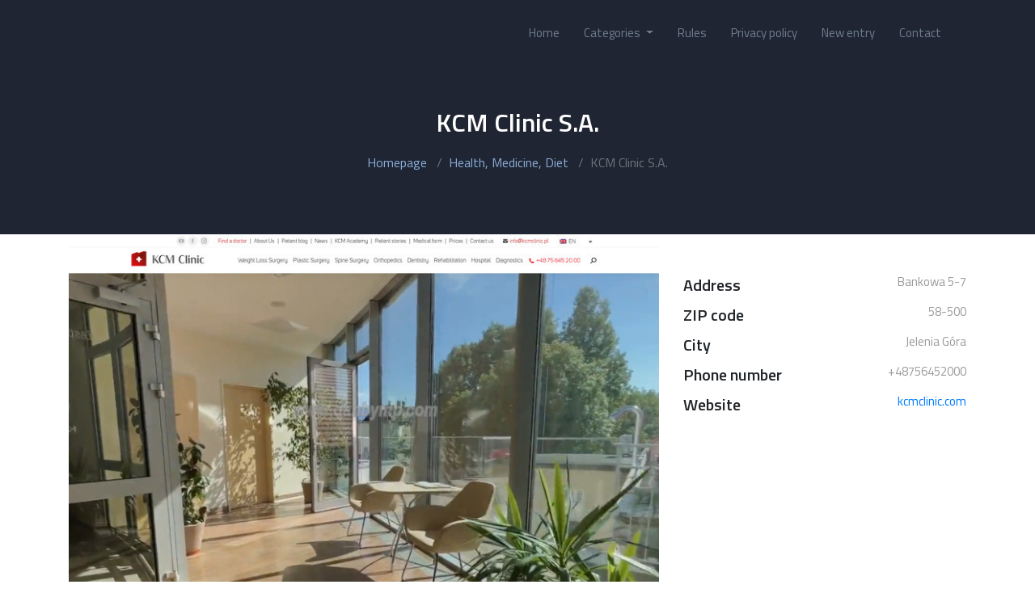

--- FILE ---
content_type: text/html; charset=UTF-8
request_url: http://www.danbymp.com/entry-kcm-clinic-s-a-9
body_size: 2793
content:
<!doctype html>
<html lang="pl">
<head>
                    <meta charset="UTF-8">
        <meta name="viewport"
              content="width=device-width, initial-scale=1.0, minimum-scale=1.0">
        <meta http-equiv="X-UA-Compatible" content="ie=edge">
        <title>KCM Clinic S.A. - danbymp.com</title>

        
    
    <link rel="stylesheet" href="/plugins/bootstrap/bootstrap.min.css">
    <link rel="stylesheet" href="/plugins/themefisher-font/style.css">
    <link rel="stylesheet" href="/css/style.css">

    <link rel="stylesheet" href="https://openlayers.org/en/v4.6.5/css/ol.css" type="text/css">
    <script src="https://openlayers.org/en/v4.6.5/build/ol.js"></script>
</head>
<body>
        <section class="header navigation">
        <div class="container">
            <div class="row">
                <div class="col-lg-12">
                    <nav class="navbar navbar-expand-lg">
                        <button class="navbar-toggler" type="button" data-toggle="collapse" data-target="#navigation" aria-controls="navigation"
                                aria-expanded="false" aria-label="Toggle navigation">
                            <span class="tf-ion-android-menu"></span>
                        </button>
                        <div class="collapse navbar-collapse" id="navigation">
                            <ul class="navbar-nav ml-auto">
                                <li class="nav-item">
                                    <a class="nav-link" href="/">Home</a>
                                </li>
                                <li class="nav-item dropdown">
                                    <a class="nav-link dropdown-toggle" href="#" id="navbarDropdown" role="button" data-toggle="dropdown" aria-haspopup="true"
                                       aria-expanded="false">
                                        Categories
                                    </a>
                                    <div class="dropdown-menu" aria-labelledby="navbarDropdown">
                                                                                    <a class="dropdown-item" href="/category-tourism-travels-places-accommodation-1/">Tourism, Travels, Places, Accommodation </a>
                                                                                    <a class="dropdown-item" href="/category-society-2/">Society</a>
                                                                                    <a class="dropdown-item" href="/category-hobby-others-3/">Hobby, Others</a>
                                                                                    <a class="dropdown-item" href="/category-knowledge-higher-education-career-4/">Knowledge, Higher Education, Career </a>
                                                                                    <a class="dropdown-item" href="/category-health-medicine-diet-5/">Health, Medicine, Diet</a>
                                                                                    <a class="dropdown-item" href="/category-family-children-teenagers-education-6/">Family, Children, Teenagers, Education</a>
                                                                                    <a class="dropdown-item" href="/category-media-news-advertising-7/">Media, News, Advertising</a>
                                                                                    <a class="dropdown-item" href="/category-fashion-beauty-style-8/">Fashion, Beauty, Style </a>
                                                                                    <a class="dropdown-item" href="/category-urban-planning-politics-law-9/">Urban Planning, Politics, Law</a>
                                                                                    <a class="dropdown-item" href="/category-flat-house-garden-10/">Flat, House, Garden</a>
                                                                                    <a class="dropdown-item" href="/category-properties-building-architecture-11/">Properties, Building, Architecture</a>
                                                                                    <a class="dropdown-item" href="/category-cuisine-culinary-arts-flavours-12/">Cuisine, Culinary Arts, Flavours</a>
                                                                                    <a class="dropdown-item" href="/category-culture-art-13/">Culture, Art</a>
                                                                                    <a class="dropdown-item" href="/category-motorisation-transport-14/">Motorisation, Transport</a>
                                                                                    <a class="dropdown-item" href="/category-technology-electronics-multimedia-15/">Technology, Electronics, Multimedia</a>
                                                                                    <a class="dropdown-item" href="/category-sport-recreation-16/">Sport, Recreation</a>
                                                                                    <a class="dropdown-item" href="/category-business-finance-economy-17/">Business, Finance, Economy</a>
                                                                                    <a class="dropdown-item" href="/category-entertainment-free-time-18/">Entertainment, Free time</a>
                                                                            </div>
                                </li>
                                <li class="nav-item">
                                    <a class="nav-link" href="/rules">Rules</a>
                                </li>
                                <li class="nav-item">
                                    <a class="nav-link" href="/privacy-policy">Privacy policy</a>
                                </li>
                                <li class="nav-item">
                                    <a class="nav-link" href="/new-business-card">New entry</a>
                                </li>
                                <li class="nav-item">
                                    <a class="nav-link" href="/contact">Contact</a>
                                </li>
                            </ul>
                        </div>
                    </nav>
                </div>
            </div>
        </div>
    </section>
            <section class="single-page-header">
        <div class="container">
            <div class="row">
                <div class="col-md-12">
                    <h2>KCM Clinic S.A.</h2>
                    <nav aria-label="breadcrumb mx-auto" role="navigation">
                        <ol class="breadcrumb">
                                                                                                <li class="breadcrumb-item"><a href="/">Homepage</a></li>
                                                                                                                                <li class="breadcrumb-item"><a href="/category-health-medicine-diet-5/">Health, Medicine, Diet</a></li>
                                                                                                                                <li class="breadcrumb-item active" aria-current="page">KCM Clinic S.A.</li>
                                                                                    </ol>
                    </nav>
                </div>
            </div>
        </div>
    </section>
    <section id="course-details" class="course-details">
        <div class="container">

            <div class="row">
                <div class="col-lg-8">
                    <img src="/photos-9.jpg" class="img-fluid" alt="kcm-clinic-s-a">
                    <h3>Location</h3>
                    <p>
                       <div id="mapfield"></div>
                    </p>
                </div>
                <div class="col-lg-4 mt-5">

                    <div class="course-info d-flex justify-content-between align-items-center">
                        <h5>Address</h5>
                        <p>Bankowa 5-7</p>
                    </div>

                    <div class="course-info d-flex justify-content-between align-items-center">
                        <h5>ZIP code</h5>
                        <p>58-500</p>
                    </div>

                    <div class="course-info d-flex justify-content-between align-items-center">
                        <h5>City</h5>
                        <p>Jelenia Góra</p>
                    </div>

                    <div class="course-info d-flex justify-content-between align-items-center">
                        <h5>Phone number</h5>
                        <p>+48756452000</p>
                    </div>

                    <div class="course-info d-flex justify-content-between align-items-center">
                        <h5>Website</h5>
                        <p><a href="https://kcmclinic.com">kcmclinic.com</a></p>
                    </div>
                </div>
            </div>

        </div>
    </section>
    <div class="container mt-5">
        <div class="row">
            <div class="col-lg-8">
                <h3>Neighborhood companies</h3>
            </div>
        </div>
    </div>
    <section id="cource-details-tabs" class="cource-details-tabs">
        <div class="container">
            <div class="row mb-5">
                                <div class="col-lg-3">
                    <ul class="nav nav-tabs flex-column">
                            <li class="nav-item m-3">
                                <a class="nav-link" data-bs-toggle="tab" href="/entry-mind-your-mouth-23">Mind Your Mouth</a>
                                <p class="p-3"><i class="tf-map-pin"></i> Willow Business Park, Unit 8, Knockmitten Ln, Dublin</p>
                            </li>
                    </ul>
                </div>
                                <div class="col-lg-3">
                    <ul class="nav nav-tabs flex-column">
                            <li class="nav-item m-3">
                                <a class="nav-link" data-bs-toggle="tab" href="/entry-bh-studio-ltd-5">BH STUDIO LTD</a>
                                <p class="p-3"><i class="tf-map-pin"></i> 83-85 Dereham Road, Norwich</p>
                            </li>
                    </ul>
                </div>
                                <div class="col-lg-3">
                    <ul class="nav nav-tabs flex-column">
                            <li class="nav-item m-3">
                                <a class="nav-link" data-bs-toggle="tab" href="/entry-margaret-parkes-2">Margaret Parkes</a>
                                <p class="p-3"><i class="tf-map-pin"></i> 14 Carrigmore Glen, Dublin</p>
                            </li>
                    </ul>
                </div>
                                <div class="col-lg-3">
                    <ul class="nav nav-tabs flex-column">
                            <li class="nav-item m-3">
                                <a class="nav-link" data-bs-toggle="tab" href="/entry-covid-screening-cork-1">COVID Screening Cork</a>
                                <p class="p-3"><i class="tf-map-pin"></i> 14 Union Quay, Cork</p>
                            </li>
                    </ul>
                </div>
                            </div>
        </div>
    </section>
    <footer id="footer" class="bg-one">
        <div class="footer-bottom">
            <h5>Copyright © www.danbymp.com 2026 </h5>
            <h6><a href="/rules">Rules</a> | <a href="/privacy-policy">Privacy policy</a> | <a href="/contact">Contact</a> </h6>
        </div>
    </footer>

    
            <script type="text/javascript">
            let map;
            var mapLat = 50.9019333;
            var mapLng = 15.7369918;
            var mapDefaultZoom = 10;
            let initialized = false;
            function initialize_map() {
                map = new ol.Map({
                    target: "mapfield",
                    layers: [
                        new ol.layer.Tile({
                            source: new ol.source.OSM({
                                url: "https://b.tile.openstreetmap.org/{z}/{x}/{y}.png"                            })
                        })
                    ],
                    view: new ol.View({
                        center: ol.proj.fromLonLat([mapLng, mapLat]),
                        zoom: mapDefaultZoom
                    })
                });
            }
            function add_map_point(lat, lng) {
                var vectorLayer = new ol.layer.Vector({
                    source: new ol.source.Vector({
                        features: [new ol.Feature({
                            geometry: new ol.geom.Point(ol.proj.transform([parseFloat(lng), parseFloat(lat)], 'EPSG:4326', 'EPSG:3857')),
                        })]
                    }),
                    style: new ol.style.Style({
                        image: new ol.style.Icon({
                            anchor: [0.5, 0.5],
                            anchorXUnits: "fraction",
                            anchorYUnits: "fraction",
                            src: "https://raw.githubusercontent.com/pointhi/leaflet-color-markers/master/img/marker-icon-green.png"                        })
                    })
                });
                map.addLayer(vectorLayer);
            }
            initialize_map();
            add_map_point(mapLat, mapLng);
        </script>
    </body>
</html>

--- FILE ---
content_type: text/css
request_url: http://www.danbymp.com/css/style.css
body_size: 4593
content:
@import url("https://fonts.googleapis.com/css?family=Titillium+Web:300,400,600,700");
body {
  line-height: 1.4;
  font-family: "Titillium Web", sans-serif;
  -webkit-font-smoothing: antialiased;
}

p {
  font-family: "Titillium Web", sans-serif;
  color: #9a9a9a;
  font-size: 15px;
}

h1, h2, h3, h4, h5, h6 {
  font-family: "Titillium Web", sans-serif;
  font-weight: 600;
}

/*=== MEDIA QUERY ===*/
.no-padding {
  padding: 0 !important;
}

.inline-block {
  display: inline-block;
}

ol, ul {
  margin: 0;
  padding: 0;
  list-style: none;
}

figure {
  margin: 0;
}

a {
  transition: all .3s ease-in 0s;
}

iframe {
  border: 0;
}

a, a:focus, a:hover {
  text-decoration: none;
  outline: 0;
}

a:focus, a:hover {
  color: #1f2532;
}

.btn-main, .btn-main-sm {
  background-color: #21D6BF;
  background-image: linear-gradient(100deg, #cce0f6, #62a2bf);
  color: #fff;
  display: inline-block;
  font-size: 14px;
  letter-spacing: 1px;
  padding: 10px 40px;
  text-transform: uppercase;
  border: 1px solid transparent;
  border-radius: 2px;
  cursor: pointer;
}

.btn-main:hover, .btn-main-sm:hover {
  color: #fff;
}

.btn-main-sm {
  padding: 8px 20px;
  font-size: 12px;
}

.btn-transparent {
  color: #fff;
  border: 1px solid #fff;
  display: inline-block;
  font-size: 13px;
  letter-spacing: 1px;
  padding: 10px 40px;
  text-transform: uppercase;
}

.btn-transparent:hover {
  color: #fff;
}

.mt-10 {
  margin-top: 10px;
}

.mt-20 {
  margin-top: 20px;
}

.mt-30 {
  margin-top: 30px;
}

.mt-40 {
  margin-top: 40px;
}

.mt-50 {
  margin-top: 50px;
}

.btn:focus {
  color: #ddd;
}

#home {
  position: relative;
}

.section {
  padding: 100px 0;
}

@media (max-width: 480px) {
  .section {
    padding: 40px 0;
  }
}

.padding-0 {
  padding: 0;
}

@media (max-width: 768px) {
  .padding-0 {
    padding: 0 15px;
  }
}

.section-sm {
  padding: 0px 0;
}

.section-xs {
  padding: 40px 0;
}

.btn.active:focus, .btn:active:focus, .btn:focus {
  outline: 0;
}

#preloader {
  background: #1f2532;
  height: 100%;
  opacity: 1;
  filter: alpha(opacity=100);
  position: fixed;
  text-align: center;
  width: 100%;
  z-index: 99;
  display: flex;
  align-items: center;
}

.preloader {
  margin: 100px auto;
  width: 40px;
  height: 40px;
  position: relative;
}

.preloader .sk-child {
  width: 100%;
  height: 100%;
  position: absolute;
  left: 0;
  top: 0;
}

.preloader .sk-child:before {
  content: '';
  display: block;
  margin: 0 auto;
  width: 15%;
  height: 15%;
  background-color: #fff;
  border-radius: 100%;
  -webkit-animation: sk-circleBounceDelay 1.2s infinite ease-in-out both;
  animation: sk-circleBounceDelay 1.2s infinite ease-in-out both;
}

.preloader .sk-circle2 {
  -webkit-transform: rotate(30deg);
  transform: rotate(30deg);
}

.preloader .sk-circle3 {
  -webkit-transform: rotate(60deg);
  transform: rotate(60deg);
}

.preloader .sk-circle4 {
  -webkit-transform: rotate(90deg);
  transform: rotate(90deg);
}

.preloader .sk-circle5 {
  -webkit-transform: rotate(120deg);
  transform: rotate(120deg);
}

.preloader .sk-circle6 {
  -webkit-transform: rotate(150deg);
  transform: rotate(150deg);
}

.preloader .sk-circle7 {
  -webkit-transform: rotate(180deg);
  transform: rotate(180deg);
}

.preloader .sk-circle8 {
  -webkit-transform: rotate(210deg);
  transform: rotate(210deg);
}

.preloader .sk-circle9 {
  -webkit-transform: rotate(240deg);
  transform: rotate(240deg);
}

.preloader .sk-circle10 {
  -webkit-transform: rotate(270deg);
  transform: rotate(270deg);
}

.preloader .sk-circle11 {
  -webkit-transform: rotate(300deg);
  transform: rotate(300deg);
}

.preloader .sk-circle12 {
  -webkit-transform: rotate(330deg);
  transform: rotate(330deg);
}

.preloader .sk-circle2:before {
  -webkit-animation-delay: -1.1s;
  animation-delay: -1.1s;
}

.preloader .sk-circle3:before {
  -webkit-animation-delay: -1s;
  animation-delay: -1s;
}

.preloader .sk-circle4:before {
  -webkit-animation-delay: -0.9s;
  animation-delay: -0.9s;
}

.preloader .sk-circle5:before {
  -webkit-animation-delay: -0.8s;
  animation-delay: -0.8s;
}

.preloader .sk-circle6:before {
  -webkit-animation-delay: -0.7s;
  animation-delay: -0.7s;
}

.preloader .sk-circle7:before {
  -webkit-animation-delay: -0.6s;
  animation-delay: -0.6s;
}

.preloader .sk-circle8:before {
  -webkit-animation-delay: -0.5s;
  animation-delay: -0.5s;
}

.preloader .sk-circle9:before {
  -webkit-animation-delay: -0.4s;
  animation-delay: -0.4s;
}

.preloader .sk-circle10:before {
  -webkit-animation-delay: -0.3s;
  animation-delay: -0.3s;
}

.preloader .sk-circle11:before {
  -webkit-animation-delay: -0.2s;
  animation-delay: -0.2s;
}

.preloader .sk-circle12:before {
  -webkit-animation-delay: -0.1s;
  animation-delay: -0.1s;
}

@-webkit-keyframes sk-circleBounceDelay {
  0%, 80%, 100% {
    -webkit-transform: scale(0);
    transform: scale(0);
  }
  40% {
    -webkit-transform: scale(1);
    transform: scale(1);
  }
}

@keyframes sk-circleBounceDelay {
  0%, 80%, 100% {
    -webkit-transform: scale(0);
    transform: scale(0);
  }
  40% {
    -webkit-transform: scale(1);
    transform: scale(1);
  }
}

.title {
  padding-bottom: 50px;
  text-align: center;
}

.title h2 {
  font-size: 35px;
  color: #232323;
  margin-bottom: 8px;
  font-weight: 700;
}

.title h4 {
  font-size: 10px;
  line-height: 10px;
  font-weight: 700;
  letter-spacing: 3.3px;
  text-transform: uppercase;
}

.title p {
  color: #848484;
  width: 50%;
  margin: 0 auto;
}

@media (max-width: 480px) {
  .title p {
    width: 80%;
  }
}

@media (max-width: 768px) {
  .title p {
    width: 80%;
  }
}

.title .border {
  border: none;
  display: inline-block;
  border-radius: 3px;
  height: 6px;
  position: relative;
  width: 90px;
  margin-bottom: 10px;
}

.bg-gray {
  background: #f9f9f9;
}

.color-gray {
  color: #777;
}

.shadow {
  box-shadow: 0px 0px 30px 0px rgba(0, 0, 0, 0.34);
}

.gradient, .title .border, .service-2 .service-item i {
  background-image: linear-gradient(100deg, #cce0f6, #62a2bf);
}

.header-bradcrumb {
  background: transparent;
}

.header-bradcrumb a, .header-bradcrumb .active {
  color: #cfcfcf;
  font-weight: 200;
  font-family: "Titillium Web", sans-serif;
}

.header-bradcrumb a:hover {
  color: #8aacd7;
}

.slick-slide {
  outline: none;
}

.commonTab .nav-tabs {
  border: 1px solid transparent;
  text-align: center;
}

.commonTab .nav-tabs .nav-item {
  margin: 0 3px;
}

.commonTab .nav-tabs .nav-item .nav-link {
  background: #f9f9f9;
  color: #666;
  border-radius: 0;
}

.commonTab .nav-tabs .nav-item .nav-link.active {
  border: 1px solid #1f2532;
  background: #1f2532;
  color: #fff;
}

.commonTab .nav-tabs .nav-item .nav-link:hover {
  border: 1px solid #8aacd7;
  border-radius: 0;
  background: #8aacd7;
  color: #fff;
}

.commonTab .tab-content {
  padding-top: 30px;
}

.rev_slider_wrapper {
  height: calc(100vh - 80px) !important;
  margin-top: 80px;
}

@media (max-width: 992px) {
  .rev_slider_wrapper {
    margin-top: 60px;
  }
}

.bg-pricing {
  background: url("../images/pricing-bg.jpg");
  background-size: cover;
}

.single-page-header {
  background: #1f2532;
  padding: 50px 0;
  text-align: center;
  color: #fff;
  position: relative;
}

@media (max-width: 992px) {
  .single-page-header {
    margin-top: 60px;
  }
}

.single-page-header .breadcrumb {
  background: transparent;
  display: inline-block;
}

.single-page-header .breadcrumb li {
  display: inline-block;
}

.single-page-header .breadcrumb li a {
  color: #8aacd7;
}

.navigation {
  transition: .3s all;
  background: #1f2532;
}

.navigation .navbar-nav > li.active a {
  color: #fff;
}

.navigation .navbar-nav > li > a {
  color: #707d8f;
  font-size: 15px;
  line-height: 26px;
  padding: 20px 15px !important;
  transition: .2s ease-in-out 0s;
}

@media (max-width: 480px) {
  .navigation .navbar-nav > li > a {
    padding: 8px 0 !important;
  }
}

@media (max-width: 768px) {
  .navigation .navbar-nav > li > a {
    padding: 8px 0 !important;
  }
}

.navigation .navbar-nav > li > a:hover, .navigation .navbar-nav > li > a:active, .navigation .navbar-nav > li > a:focus {
  background: none;
  color: #8aacd7;
}

.navigation .navbar-toggler {
  color: #fff;
  font-size: 30px;
  cursor: pointer;
  outline: none;
}

.navigation .nav .open > a {
  background: none;
}

.navigation .dropdown {
  padding: 0;
}

.navigation .dropdown:hover .dropdown-menu {
  visibility: visible;
  opacity: 1;
  -webkit-transform: scaleY(1);
          transform: scaleY(1);
}

.navigation .dropdown .dropdown-item {
  padding: 8px 15px;
  color: #fff;
  font-size: 13px;
}

.navigation .dropdown .dropdown-item:hover {
  background: transparent;
  color: #8aacd7;
}

.navigation .dropdown .dropdown-menu {
  border-radius: 0;
  -webkit-transform-origin: top;
          transform-origin: top;
  -webkit-animation-fill-mode: forwards;
          animation-fill-mode: forwards;
  background-color: #000;
  display: block;
  opacity: 0;
  transition: .3s ease;
  visibility: hidden;
  -webkit-transform: scaleY(0);
          transform: scaleY(0);
  transform-origin: top;
}

@media (max-width: 992px) {
  .navigation .dropdown .dropdown-menu {
    display: none;
    opacity: 1;
    visibility: visible;
    -webkit-transform: scaleY(1);
            transform: scaleY(1);
    -webkit-transform-origin: unset;
            transform-origin: unset;
  }
}

.navigation .dropdown .dropdown-menu.show {
  visibility: visible;
  opacity: 1;
  -webkit-transform: scaleY(1);
          transform: scaleY(1);
}

@media (max-width: 992px) {
  .navigation .dropdown .dropdown-menu.show {
    display: block;
  }
}

.navbar-brand {
  height: auto;
  padding: 8px 0;
}

.navbar-brand h1 {
  margin: 0;
}

.hero-area {
  padding: 150px 0;
  position: relative;
  display: flex;
  justify-content: center;
  align-items: center;
  background: #1f2532;
}

@media (max-width: 480px) {
  .hero-area {
    padding: 80px 0;
  }
}

.hero-area .block {
  color: #fff;
  padding-left: 30px;
}

@media (max-width: 480px) {
  .hero-area .block {
    padding: 0;
  }
}

.hero-area .block h2 {
  font-size: 48px;
  margin-bottom: 20px;
}

.hero-area .block p {
  color: #707d8f;
  margin-bottom: 20px;
}

.hero-area .block .list-inline {
  margin-top: 50px;
}

.hero-area .block .btn-main, .hero-area .block .btn-main-sm {
  margin-right: 8px;
}

.video-player iframe {
  width: 100%;
  height: 100%;
}

.video-player .play-icon {
  position: absolute;
  left: 0;
  top: 0;
  display: flex;
  justify-content: center;
  align-items: center;
  width: 100%;
  height: 100%;
  text-align: center;
}

.video-player .play-icon i {
  margin-left: 3px;
  height: 80px;
  width: 80px;
  border-radius: 50px;
  transition: -webkit-transform 300ms ease;
  transition: transform 300ms ease;
  transition: transform 300ms ease, -webkit-transform 300ms ease;
  background: #fff;
  color: #1f2532;
  line-height: 80px;
  font-size: 30px;
  margin-left: 5px;
}

.video-player .play-icon:hover i {
  -webkit-transform: scale(1.1);
          transform: scale(1.1);
}

.hero-area-video {
  height: 100vh;
  position: inherit !important;
  display: flex;
  justify-content: center;
  align-items: center;
}

.hero-area-video .block {
  color: #fff;
  text-align: center;
}

.hero-area-video .block h1 {
  font-size: 60px;
  font-weight: 700;
  margin-bottom: 20px;
}

.hero-area-video .block p {
  color: #fff;
  text-transform: uppercase;
  font-size: 12px;
  letter-spacing: 3px;
  margin-bottom: 20px;
}

.hero-area-video .block .btn-main, .hero-area-video .block .btn-main-sm {
  margin-top: 20px;
}

.dark-bg {
  background: rgba(0, 0, 0, 0.7);
  height: 100%;
  width: 100%;
  position: absolute;
  z-index: -1;
}

/*=================================================================
  About us section
==================================================================*/
.about {
  background: #fff;
}

.about h2 {
  font-size: 40px;
  font-weight: bold;
  margin-top: 0;
}

@media (max-width: 992px) {
  .about h2 {
    font-size: 25px;
  }
}

.about h4 {
  font-size: 14px;
  color: #1f2532;
  letter-spacing: 1px;
  text-transform: uppercase;
}

.about p {
  line-height: 1.6;
  margin-top: 20px;
}

.about .content {
  padding: 50px 0;
}

@media (max-width: 992px) {
  .about .content {
    padding: 5px 0;
  }
}

/*=================================================================
  About us 2 section
==================================================================*/
.about-2 {
  background: #F7F7F7;
}

.about-2 h2 {
  position: relative;
}

.about-2 h2:before {
  position: absolute;
  left: -15%;
  top: 18px;
  content: '';
  display: inline-block;
  width: 12%;
  height: 3px;
  background-color: #ffa535;
  background-image: linear-gradient(100deg, #cce0f6, #62a2bf);
  background-image: linear-gradient(100deg, #cce0f6, #62a2bf);
}

@media (max-width: 768px) {
  .about-2 h2:before {
    display: none;
  }
}

/*=================================================================
 Call To Action 1
==================================================================*/
.call-to-action {
  padding: 100px 0;
  background: url("../images/call-to-action/call-to-action-bg-2.jpg");
  background-size: cover;
  color: #fff;
}

.call-to-action h2 {
  line-height: 1.5;
}

.call-to-action p {
  color: #fff;
}

.call-to-action .btn-main, .call-to-action .btn-main-sm {
  margin-top: 20px;
}

/*=================================================================
 Call To Action 2
==================================================================*/
.call-to-action-2 {
  padding: 100px 0;
  background-image: url("../images/call-to-action/call-to-action-bg.jpg");
  background-size: cover;
  color: #fff;
}

.call-to-action-2 h2 {
  line-height: 1.5;
}

.call-to-action-2 p {
  color: #fff;
}

.call-to-action-2 .btn-main, .call-to-action-2 .btn-main-sm {
  margin-top: 20px;
}

/*=================================================================
  Contact
  ==================================================================*/
.contact-form {
  margin-bottom: 40px;
}

@media (max-width: 768px) {
  .contact-form {
    margin-top: 20px;
  }
}

.contact-form .form-control {
  background-color: transparent;
  border: 1px solid #dedede;
  box-shadow: none;
  height: 45px !important;
  color: #0c0c0c;
  height: 38px;
  font-family: 'Open Sans', sans-serif;
  font-size: 14px;
  border-radius: 3px;
}

.contact-form input:hover,
.contact-form textarea:hover,
.contact-form #contact-submit:hover {
  border-color: #1f2532;
}

.contact-form #contact-submit {
  border: none;
  padding: 15px 0;
  width: 100%;
  margin: 0;
  background: #1f2532;
  color: #fff;
  border-radius: 0;
  cursor: pointer;
}

.contact-form textarea.form-control {
  padding: 10px;
  height: 120px !important;
  outline: none;
}

.contact-details .contact-short-info {
  margin-top: 15px;
}

.contact-details .contact-short-info li {
  margin-bottom: 6px;
}

.social-icon li {
  display: inline-block;
  margin-right: 10px;
}

.social-icon li a {
  display: block;
  height: 30px;
  width: 30px;
  text-align: center;
  color: #1f2532;
}

.social-icon li a i {
  display: inline-block;
  font-size: 20px;
  line-height: 50px;
  margin: 0;
}

.error {
  padding: 10px;
  color: #D8000C;
  border-radius: 2px;
  font-size: 14px;
  background-color: #FFBABA;
}

.success {
  background-color: #6cb670;
  border-radius: 2px;
  color: #fff;
  font-size: 14px;
  padding: 10px;
}

#error, #success {
  display: none;
  margin-bottom: 10px;
}

.map {
  position: relative;
}

.map #map {
  height: 400px;
  color: white;
}

.contact-meta-block {
  margin-top: 30px;
  padding: 40px 0;
  min-height: 250px;
  text-align: center;
  background: #fff;
  border-radius: 3px;
  box-shadow: 0px 3px 9px rgba(0, 0, 0, 0.05);
}

.contact-meta-block > i {
  display: block;
  font-size: 50px;
  margin-bottom: 20px;
}

/*=================================================================
  Pricing section
==================================================================*/
.pricing-table .pricing-item {
  margin-bottom: 15px;
  border-radius: 3px;
  padding-bottom: 40px;
  text-align: center;
  background: #f9f9f9;
}

.pricing-table .pricing-item a.btn-main, .pricing-table .pricing-item a.btn-main-sm {
  text-transform: uppercase;
  margin-top: 20px;
}

.pricing-table .pricing-item ul {
  padding: 20px 0 10px;
}

.pricing-table .pricing-item li {
  font-weight: 400;
  padding: 10px 0;
  color: #666;
}

.pricing-table .pricing-item li i {
  margin-right: 6px;
}

.pricing-table .price-title {
  padding: 30px 0 20px;
  text-align: center;
  border-top-right-radius: 3px;
  border-top-left-radius: 3px;
  color: #fff;
}

.pricing-table .price-title > h3 {
  color: #fff;
  font-weight: 700;
  margin: 0 0 5px;
  font-size: 15px;
  text-transform: uppercase;
}

.pricing-table .price-title > p {
  color: #fff;
  font-size: 14px;
  font-weight: 400;
  line-height: 18px;
  margin-top: 5px;
  width: 60%;
  margin: 0 auto;
}

.pricing-table .price-title .value {
  font-size: 50px;
  padding: 10px 0;
}

/*=================================================================
  Portfolio section
==================================================================*/
.portfolio-filter {
  margin-bottom: 40px;
  text-align: center;
}

.portfolio-filter button {
  font-weight: 500;
  cursor: pointer;
  display: inline-block;
  font-size: 14px;
  margin: 0 10px;
  padding: 8px 5px;
  font-weight: 600;
  text-transform: uppercase;
  border: none;
  color: #777;
  outline: none;
  background: none;
}

.portfolio-filter button:hover {
  border-bottom: 2px solid #1f2532;
  color: #000;
}

.portfolio-filter button.active {
  border-bottom: 2px solid #1f2532;
  color: #000;
}

.portfolio-items-wrapper li {
  width: 32.33%;
}

.portfolio-block {
  position: relative;
  transition: .3s all;
  overflow: hidden;
}

.portfolio-block:before {
  content: '';
  position: absolute;
  opacity: 0;
  top: 0;
  left: 0;
  right: 0;
  bottom: 0;
  background: rgba(240, 50, 107, 0.9);
  transition: .3s all;
}

.portfolio-block:hover:before {
  opacity: 1;
  -webkit-transform: translate3d(0, 0, 0);
          transform: translate3d(0, 0, 0);
}

.portfolio-block:hover .caption h4 {
  -webkit-transform: translate3d(0, 0, 0);
          transform: translate3d(0, 0, 0);
}

.portfolio-block:hover .caption {
  opacity: 1;
}

.portfolio-block:hover .caption .search-icon {
  opacity: 1;
}

.portfolio-block .caption {
  position: absolute;
  bottom: 10%;
  left: 10%;
  opacity: 0;
  z-index: 9;
  transition: all 0.3s ease-in-out;
}

.portfolio-block .caption h4 {
  font-size: 20px;
  font-weight: 700;
}

.portfolio-block .caption h4 a {
  color: #fff;
}

.portfolio-block .caption .search-icon {
  background: #1f2532;
  color: #fff;
  display: inline-block;
  padding: 4px 13px;
  font-size: 25px;
  border-radius: 30px;
  opacity: 0;
}

/*=================================================================
  Services section
==================================================================*/
.services .service-block {
  padding: 30px 20px;
}

@media (max-width: 480px) {
  .services .service-block {
    padding: 15px;
  }
}

.services .service-block .service-icon {
  margin-bottom: 15px;
}

.services .service-block i {
  font-size: 40px;
  color: #1f2532;
  background: linear-gradient(100deg, #cce0f6, #62a2bf);
  -webkit-background-clip: text;
  -webkit-text-fill-color: transparent;
}

.services .service-block h3 {
  color: #333;
  font-size: 18px;
}

.services .service-block p {
  color: #777;
}

/*=================================================================
  Services section 2
==================================================================*/
@media (max-width: 480px) {
  .service-2 .p-0 {
    padding: 0 15px !important;
  }
}

@media (max-width: 768px) {
  .service-2 .p-0 {
    padding: 0 15px !important;
  }
}

@media (max-width: 400px) {
  .service-2 .p-0 {
    padding: 0 15px !important;
  }
}

.service-2 .service-item {
  background: #fff;
  border: 1px solid #eee;
  padding: 50px 20px;
  margin-right: -1px;
  margin-bottom: -1px;
  transition: all 0.3s ease 0s;
}

.service-2 .service-item .count {
  font-size: 80px;
  position: absolute;
  top: 0;
  left: 20px;
  color: #f3f1f1;
  font-weight: 700;
}

.service-2 .service-item i {
  font-size: 30px;
  display: inline-block;
  border-radius: 30px;
  box-shadow: 0 5px 6px 0 rgba(0, 0, 0, 0.1);
  color: #fff;
  height: 55px;
  line-height: 55px;
  margin-bottom: 20px;
  width: 55px;
  transition: all 0.3s ease 0s;
}

.service-list .block {
  background: #1f2532;
  color: #fff;
  padding: 30px;
}

.service-list .block i {
  font-size: 30px;
}

.service-list .block h3 {
  font-size: 22px;
  margin: 10px 0;
}

.service-list .block ul li {
  margin-bottom: 6px;
  color: #f9f9f9;
}

/*=================================================================
  Our Team
  ==================================================================*/
.team-member {
  background: #fff;
  margin-bottom: 15px;
}

.team-member:hover img {
  -webkit-transform: scale(1.1);
          transform: scale(1.1);
}

.team-member:hover .mask {
  opacity: 1;
}

.team-member .member-content {
  padding: 25px 0;
}

.team-member .member-content h3 {
  font-size: 20px;
  margin: 0 0 5px;
  color: #333;
}

.team-member .member-content span {
  font-size: 14px;
  color: #555;
}

.team-member .member-content p {
  color: #777;
  margin-top: 10px;
  padding: 0 15px;
}

.team-member .member-content ul {
  text-align: center;
  position: relative;
}

.team-member .member-content ul li {
  margin-right: 7px;
}

.team-member .member-content ul li a {
  font-size: 18px;
  padding: 10px;
}

.team-member .member-content ul li a i {
  color: #1f2532;
  background: linear-gradient(100deg, #cce0f6, #62a2bf);
  -webkit-background-clip: text;
  -webkit-text-fill-color: transparent;
}

.team-member .member-content ul li a:hover {
  background-color: #6cb670;
  border: 1px solid transparent;
}

.team-member .member-photo {
  overflow: hidden;
  position: relative;
}

.team-member .member-photo img {
  transition: all 0.6s ease 0s;
}

/*=================================================================
  Testimonial section
==================================================================*/
.testimonial {
  background: #1f2532;
  position: relative;
}

.testimonial .item i {
  font-size: 40px;
  color: #fff;
  margin-bottom: 30px;
  display: inline-block;
}

.testimonial .item .client-details {
  padding-bottom: 30px;
}

.testimonial .item .client-details p {
  font-size: 17px;
  color: #fff;
  font-weight: 200;
  padding: 0 10%;
}

.testimonial .item .client-meta {
  margin-top: 8px;
  color: #fff;
}

.testimonial .item .client-meta h4 {
  margin-bottom: 4px;
}

.testimonial .item .client-meta span {
  font-size: 12px;
}

.testimonial .item .client-thumb img {
  display: inline-block;
  border-radius: 100%;
  width: 90px;
  height: auto;
}

/*=================================================================
  Latest Posts
==================================================================*/
.post-item {
  background: #fff;
  margin-bottom: 40px;
}

.post-item .post-thumb {
  margin-right: 10px;
}

.post-item .post-thumb img {
  height: auto;
}

.post-item .post-title {
  margin-top: 20px;
}

.post-item .post-title h3 {
  font-size: 23px;
}

.post-item .post-title h3 a {
  color: #000;
}

.post-item .post-meta {
  font-size: 14px;
  color: #888;
}

.post-item .post-meta a {
  color: #000;
  margin: 3px 0;
}

.post-item .post-content p {
  color: #757575;
  margin: 10px 0;
}

.post-item .btn-main, .post-item .btn-main-sm {
  font-size: 12px;
  margin-top: 10px;
  padding: 8px 20px;
  margin: 15px 0;
}

/*=================================================================
  Footer section
==================================================================*/
.top-footer {
  background-color: #222222;
  border-top: 1px solid #404040;
  padding: 100px 0 80px;
}

.top-footer h3 {
  font-size: 16px;
  line-height: 1.5;
  color: #fff;
  font-weight: 400;
  text-transform: uppercase;
  letter-spacing: 1px;
  margin-bottom: 20px;
}

.top-footer p {
  font-size: 13px;
  line-height: 30px;
  color: #bdbdbd;
  font-weight: 300;
  padding-right: 20px;
}

.top-footer li a {
  font-size: 13px;
  line-height: 30px;
  color: #bdbdbd;
  font-weight: 300;
  letter-spacing: 1px;
  transition: color .3s;
  font-family: "Titillium Web", sans-serif;
  display: block;
}

.top-footer li a:hover {
  color: #1f2532;
}

.footer-bottom {
  text-align: center;
  background-color: #1b1b1b;
  border-top: 1px solid #2c2c2c;
  padding: 30px 0;
}

.footer-bottom h5 {
  font-size: 12px;
  line-height: 1;
  color: #888888;
  font-weight: 400;
  text-transform: uppercase;
  letter-spacing: 2px;
  margin-top: 7px;
  margin-bottom: 3px;
}

.footer-bottom h6 {
  font-size: 11px;
  line-height: 15px;
  color: #888888;
  font-weight: 400;
  letter-spacing: 2px;
  margin-bottom: 0;
}

.footer-bottom p {
  color: #656565;
}

.footer-bottom a {
  color: #cce0f6;
}

.subscribe-form .form-control {
  border-radius: 0;
}

.page-404 {
  height: 100vh;
}

.page-404 h1 {
  font-size: 200px;
}

@media (max-width: 480px) {
  .page-404 h1 {
    font-size: 100px;
  }
}

/*# sourceMappingURL=maps/style.css.map */
